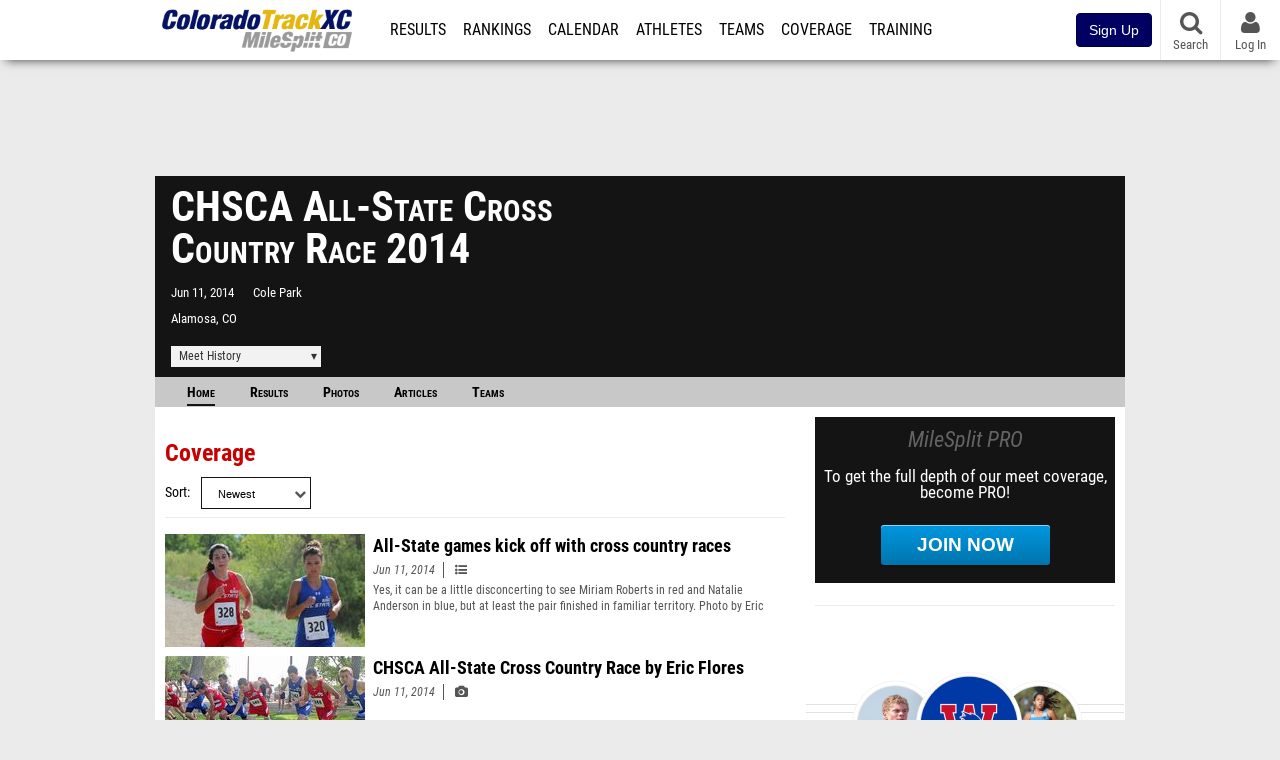

--- FILE ---
content_type: text/html; charset=UTF-8
request_url: https://co.milesplit.com/meets/177165-chsca-all-state-cross-country-race-2014
body_size: 11495
content:
<!DOCTYPE html>
<html lang="en" xmlns:>
<head>
    <script src="https://cmp.osano.com/AzyWAQS5NWEEWkU9/eab0a836-8bac-45b1-8b3e-e92e57e669db/osano.js?language=en"></script>
<script src="https://www.flolive.tv/osano-flo.js" ></script>    <!-- Google Tag Manager -->
    <!-- Google Tag Manager -->
<script>(function(w,d,s,l,i){w[l]=w[l]||[];w[l].push({'gtm.start':
            new Date().getTime(),event:'gtm.js'});var f=d.getElementsByTagName(s)[0],
        j=d.createElement(s),dl=l!='dataLayer'?'&l='+l:'';j.async=true;j.src=
        'https://www.googletagmanager.com/gtm.js?id='+i+dl;f.parentNode.insertBefore(j,f);
    })(window,document,'script','dataLayer','GTM-M962P37');</script>
<!-- End Google Tag Manager -->    <!-- End Google Tag Manager -->

    <title> CHSCA All-State Cross Country Race Meet Manager</title>

    <!-- Meta -->
    <meta charset="utf-8">
    <meta http-equiv="Content-Type" content="text/html; charset=utf-8" />
    <!-- Responsive -->
    <meta name="application-name" content="Colorado Track XC" />
    <meta name="MobileOptimized" content="width" />
    <meta name="HandheldFriendly" content="true" />
    <meta name="apple-mobile-web-app-capable" content="yes" />
    <meta name="apple-mobile-web-app-status-bar-style" content="black" />
    <meta name="apple-touch-fullscreen" content="YES" />
    <meta name="viewport" content="width=device-width,initial-scale=1.0,minimum-scale=1.0,minimal-ui" />
    <meta name="format-detection" content="telephone=no;address=no;email=no" />
    <!-- Verification -->
    <meta name="inmobi-site-verification" content="d3ac33f46ed8e33a0b3afa297531f596" />
    <!-- Facebook/OpenGraph -->
    <meta property="fb:admins" content="506280686,508214191" />
    <meta property="fb:app_id" content="261198561567" />
    <meta property="fb:page_id" content="104136371855" />
    <meta property="og:site_name" content="Colorado Track XC" />
    <meta property="og:type" content="article" />
    <!-- Twitter -->
    <meta name="twitter:card" content="summary">
    <meta name="twitter:site" content="@milesplit">
    <meta property="og:title" name="twitter:title" content="CHSCA All-State Cross Country Race 2014 - Coverage" />
            <meta property="og:description" name="twitter:description" content="MileSplits official coverage for the 2014 CHSCA All-State Cross Country Race in Alamosa CO." />
                <meta property="og:image" name="twitter:image:src" content="https://co.milesplit.com" />
            <!-- END Meta -->

    <!-- SEO -->
                                    <meta name="description" content="MileSplits official coverage for the 2014 CHSCA All-State Cross Country Race in Alamosa CO." />
                            <meta name="keywords" content="CHSCA All-State Cross Country Race,Alamosa,CO,USA" />
                    
    <link rel="canonical" href="https://co.milesplit.com/meets/177165-chsca-all-state-cross-country-race-2014/coverage" />
    <!-- END SEO -->

    <!-- Icons -->
    <link href="https://assets.sp.milesplit.com/images/milesplit-favicon.png" rel="apple-touch-icon" />
    <link href="https://assets.sp.milesplit.com/images/milesplit-favicon.png" rel="shortcut icon" />
    <link rel="img_src" href="https://assets.sp.milesplit.com/images/milesplit-favicon.png" />

    <!-- CSS -->
    <link href="https://css.sp.milesplit.com/drivefaze/reset.css?build=20260115153858" rel="stylesheet" />
    <link rel="stylesheet" href="//maxcdn.bootstrapcdn.com/font-awesome/4.6.3/css/font-awesome.min.css">
    <link href="//fonts.googleapis.com/css?family=PT+Sans" rel="stylesheet" />
    <link href="//fonts.googleapis.com/css?family=Roboto:400,700,900" rel="stylesheet" />
    <!--[if lt IE 9]>
    <script src="//html5shiv.googlecode.com/svn/trunk/html5.js"></script>
    <![endif]-->
    <link href="https://css.sp.milesplit.com/drivefaze/default.css?build=20260115153858" rel="stylesheet" />
    <link rel="stylesheet" href="https://css.sp.milesplit.com/milesplit/recaptcha.css?build=20260115153858"/>
    <link href="https://css.sp.milesplit.com/drivefaze/sites/co.css?build=20260115153858" rel="stylesheet" />
        <link href="https://css.sp.milesplit.com/drivefaze/meets/manager/default.css?build=20260115153858" rel="stylesheet" />
    <!-- END CSS -->

    <!-- Init Scripts -->
    <script>
        // site info

        window.dataLayer = window.dataLayer || [];
        dataLayer.push ({
                    'siteId'   : '6',
            'tld'      : 'com'
        });
    </script>
    <script>
        var _sf_startpt=(new Date()).getTime()
    </script>
    <!-- Segment -->
    <script>
        !function(){var analytics=window.analytics=window.analytics||[];if(!analytics.initialize)if(analytics.invoked)window.console&&console.error&&console.error("Segment snippet included twice.");else{analytics.invoked=!0;analytics.methods=["trackSubmit","trackClick","trackLink","trackForm","pageview","identify","reset","group","track","ready","alias","debug","page","once","off","on","addSourceMiddleware","addIntegrationMiddleware","setAnonymousId","addDestinationMiddleware"];analytics.factory=function(e){return function(){var t=Array.prototype.slice.call(arguments);t.unshift(e);analytics.push(t);return analytics}};for(var e=0;e<analytics.methods.length;e++){var key=analytics.methods[e];analytics[key]=analytics.factory(key)}analytics.load=function(key,e){var t=document.createElement("script");t.type="text/javascript";t.async=!0;t.src="https://siop.flosports.tv/siop.js/v1/" + key + "/siop.min.js";;var n=document.getElementsByTagName("script")[0];n.parentNode.insertBefore(t,n);analytics._loadOptions=e};analytics._writeKey="r90fhunU3ddJmMaXcBYXLtAi2vkJHc5g";analytics._cdn="https://siop.flosports.tv";analytics.SNIPPET_VERSION="5.2.0";
            analytics.load("aNJHVzqtABqlCj8RMdLp4YsCVZ51nbs3");
            // Do identity call
            let rawSegmentIdentity = '';

            let userIdentity = false;
            if (rawSegmentIdentity){
                userIdentity = JSON.parse(rawSegmentIdentity);
            }

            if (userIdentity) {
                analytics.identify(
                    '',
                    userIdentity
                );
            }
            // Do page call
            let args = ["Meet Manager - Info",{"browser":"Chrome","browser_version":"131.0.0.0","component":"App Component","device":"Desktop","device_brand":"Apple","node_id":177165,"node_type":"Meet","page_category":"Meet Manager","subpage_category":"Info","paywall_present":0,"vertical":"MileSplit","site_id":15,"milesplit_site_id":"6","milesplit_site_code":"co"}];
            if (args.length > 1) {
                analytics.page(
                    args[0],
                    args[1]
                );
            }
            else {
                analytics.page();
            }
        }}();
    </script>
    <script>
        var ads = {
            'ga': {
                'send': {
                    'hitType'         : 'event',
                    'eventCategory'   : 'dfp',
                    'eventAction'     : 'Initializing',
                    'eventLabel'      : 'Hi',
                    'eventValue'      : 'Hi',
                    'hitCallBack'     : function() {
                        _DF_.log('DFP Callback');
                    }
                }
            },
            'page': {
                'subdomain' : 'co',
                'module'    : 'meets',
                'moduleId'  : '177165',
                'keywords'  : '',
                'account'   : '0'
            },
            'rules': {
                'id'                      : '',
                'cached'                  : '',
                'skin'                    : '',
                    'interstitial'            : '',
            'mobileInterstitial'      : '',
            'leaderboard'             : ''
                    }
        }
        window.adData = ads;
    </script>
    <!-- Facebook -->
    <script>
        window.fbAsyncInit = function() {
            FB.init({
                appId            : '261198561567',
                autoLogAppEvents : false,
                xfbml            : true,
                version          : 'v3.0'
            });
        };
    </script>
    <script async defer src="https://connect.facebook.net/en_US/sdk.js"></script>
        <!-- Schema.org -->
    <script type="application/ld+json">
        {
            "@context": "https://schema.org",
            "@type": "SportsEvent",
            "name": "CHSCA All-State Cross Country Race",
            "description": "MileSplits official coverage for the 2014 CHSCA All-State Cross Country Race in Alamosa CO.",
            "startDate": "2014-06-11",
            "endDate": "2014-06-11",
            "homeTeam": " ",
            "sport": " ",
            "location": {
                "@type": "Place",
                "name": "Cole Park",
                "address": {
                  "@type": "PostalAddress",
                  "addressLocality": "Alamosa",
                  "addressRegion": "CO"
                }
            },
            "url": "https://co.milesplit.com/meets/177165-chsca-all-state-cross-country-race-2014/coverage"
        }
    </script>

        <!-- End Init Scripts -->

    <!-- Head Scripts -->
    <script src="//ajax.googleapis.com/ajax/libs/jquery/2.1.3/jquery.min.js"></script>
    <script src="https://www.recaptcha.net/recaptcha/enterprise.js?render=6LcfSNkjAAAAAEt-bQi1C9XVNfjQ8K_v-LXHecZj"></script>
    <script src="https://js.sp.milesplit.com/drivefaze/prereq.js?build=20260115153858"></script>
    <script src="https://js.sp.milesplit.com/drivefaze/core.js?build=20260115153858"></script>
    <script src="https://js.sp.milesplit.com/drivefaze/api.js?build=20260115153858"></script>
    <script src="https://js.sp.milesplit.com/3rdparty/twbs/3.3.7/bootstrap.min.js?build=20260115153858"></script>
    <script src="https://js.sp.milesplit.com/3rdparty/platform.js?build=20260115153858"></script>

    <!-- Clarity -->
            <script src="https://js.sp.milesplit.com/3rdparty/clarity.js?build=20260115153858"></script>
    
    <script src="https://js.sp.milesplit.com/drivefaze/segment.js?build=20260115153858"></script>
    <script src="https://js.sp.milesplit.com/drivefaze/cointoss.js?build=20260115153858"></script>
    <script src="https://js.sp.milesplit.com/drivefaze/pro/paywall.js?build=20260115153858"></script>
        <script type="text/javascript">
                $(function(){
            Prereq
                .require({ 'layout'     : 'https://js.sp.milesplit.com/drivefaze/layout.js?build=20260115153858' });
                //.require({ 'api'        : 'https://js.sp.milesplit.com/drivefaze/api.js?build=20260115153858 })
                //.require({ 'twbs'       : 'https://js.sp.milesplit.com/3rdparty/twbs/3.3.7/bootstrap.min.js?build=20260115153858' })
            // Touch devices
            if (!!('ontouchstart' in window)) {
                Prereq.require(
                    'https://js.sp.milesplit.com/3rdparty/doubletaptogo/d2g.js?build=20260115153858',
                    function() {
                        $('#navbar li:has(ul)').doubleTapToGo();
                    }
                );
            }
        });
                _DF_.init({
            subDomain: 'co',
            rootDomain: 'milesplit.com',
            userName: '',
            userToken:'',
            userID: '',
            appName: 'MileSplit',
            appHash: 'cc992d823f6e755f254f5bf21c57d092',
            siteId: '6',
            accounts: {"domain":"https:\/\/accounts.milesplit.com","apiDomain":"https:\/\/api30.milesplit.com","signup":"\/signup","join":"\/join","login":"\/login","loginSuper":"\/login\/super","forgot":"\/login\/forgot","logout":"\/logout","register":"\/register","account":"\/account\/information","editAccount":"\/settings\/edit","subscription":"\/account\/subscriptions"}
        });
    </script>
    <script type="text/javascript">
        $(document).ready(function() {

            $('a.upgrade').click(function () {
                trackUpgradeSignupEvent('upgrade');
            });
            $('a.signup').click(function () {
                trackUpgradeSignupEvent('signup');
            });
            $('a.login_link').click(function () {
                trackUpgradeSignupEvent('login_link');
            });
            $('a.signup_link').click(function () {
                trackUpgradeSignupEvent('signup_link');
            });
            $('a.live_results').click(function () {
                trackUpgradeSignupEvent('live_results');
            });

            function trackUpgradeSignupEvent(event) {
                let eventLabel;
                switch (event) {
                    case 'signup':
                        eventLabel = 'MileSplit - Signup Button Click';
                        break;
                    case 'upgrade':
                        eventLabel = 'MileSplit - Upgrade Button Click';
                        break;
                    case 'signup_link':
                        eventLabel = 'MileSplit - Signup Link Click';
                        break;
                    case 'login_link':
                        eventLabel = 'MileSplit - Login Link Click';
                        break;
                    case 'live_results':
                        eventLabel = 'MileSplit - Live Results Link Click';
                        break;
                }
                if (typeof segment !== 'undefined') {
                    segment.track(
                        {
                            event_fired: eventLabel
                        },
                        {
                            integrations: {
                                'All': true,
                                'Google Analytics': false,
                                'Facebook Pixel': false,
                                'Meta Pixel': false
                            }
                        }
                    );
                } else {
                    $.error('Segment object not found');
                }
            }
        });
    </script>
        
    <script src="https://js.sp.milesplit.com/drivefaze/meets/meets.js?build=20260115153858"></script>
    <!-- END Head Scripts -->

    <!-- Social/Sharing -->
        <link rel="publisher" href="//plus.google.com/106335681194473166154"/>

        <script src="https://cdnjs.cloudflare.com/ajax/libs/handlebars.js/4.7.7/handlebars.runtime.min.js" integrity="sha512-1JsLHOJ3aKKxY96SA64yDTGQXo46wjivsGj6LiZGQaz0V6cGpGjfFOm1fnH9WkNwf8FFaIU8jVrvAjSESKESww==" crossorigin="anonymous" referrerpolicy="no-referrer"></script>
    <link href="https://css.sp.milesplit.com/drivefaze/personalization/onboardingCTA.css?build=20260115153858" rel="stylesheet"/>
    <link href="https://css.sp.milesplit.com/drivefaze/personalization/sidebarWidget.css?build=20260115153858" rel="stylesheet"/>
    <link href="https://css.sp.milesplit.com/drivefaze/personalization/claimAthlete.css?build=20260115153858" rel="stylesheet"/>
    <script src="https://js.sp.milesplit.com/drivefaze/handlebarTemplates.js?build=20260115153858"></script>
    <script type="text/javascript" src="https://js.sp.milesplit.com/3rdparty/moment/moment.2.26.0.min.js?build=20260115153858"></script>

            <script type="text/javascript" src="https://js.sp.milesplit.com/drivefaze/personalization/joinAthleteWidget.js?build=20260115153858"></script>
    
</head>

<body class="drivefaze redesign2015 co meets">
<!-- Google Tag Manager No Script -->
<!-- Google Tag Manager (noscript) -->
<noscript><iframe src="https://www.googletagmanager.com/ns.html?id=GTM-M962P37"
                  height="0" width="0" style="display:none;visibility:hidden"></iframe></noscript>
<!-- End Google Tag Manager (noscript) --><!-- END Google Tag Manager No Script -->

<!-- AJAX Loader -->
<div id="loader">
    <div class="loaderMsgContainer">
        <div class="loaderMsg">
            <span>
                <i class="fa fa-spinner fa-spin"></i>
                <span class="loaderText">Loading</span>
            </span>
        </div>
    </div>
</div>
<!-- End AJAX Loader -->

<div id="page">

                                                                                                                <header role="banner" id="masthead">
        <div>
    <div id="logo">
        <a class="header" href="/">
            <span class="title">Colorado Track XC</span>
        </a>
    </div>

    <nav role="navigation" id="navbar">
        <div class="button">
            <i class="fa fa-bars"></i>
            <i class="fa fa-remove"></i>
        </div>
        <div class="menu">
            <ul>
                <li class="results">
                    <a href="/results">Results</a>
                    <ul>
                        <li class="resultLinkShoveLeft">
                            <a href="/results">Meet Results </a>
                        </li>
                        <li class="resultLinkShoveLeft" >
                            <a class="live_results" href="http://milesplit.live/overall">Live Results</a>
                        </li>
                    </ul>
                </li>
                <li class="rankings">
                    <a href="/rankings/leaders/high-school-boys/2026">Rankings</a>
                    <ul>
                                                <li>
                            <a href="/rankings/leaders/high-school-boys/cross-country">XC Lists</a>
                        </li>
                        <li>
                            <a href="/rankings/leaders/high-school-boys/winter-track-and-field">Indoor Lists</a>
                        </li>
                        <li>
                            <a href="/rankings/leaders/high-school-boys/outdoor-track-and-field">Outdoor Lists</a>
                        </li>
                        <li>
                            <a href="/virtual-meets">Virtual Meets</a>
                        </li>
                        <li>
                            <a href="/teamscores">XC Team Scores</a>
                        </li>
                        <li>
                            <a href="/athletes/compare">Compare Athletes</a>
                        </li>
                    </ul>
                </li>
                <li class="calendar">
                    <a href="/calendar">Calendar</a>
                </li>
                <li id="navAthletes" class="athletes">
                    <a href="/athletes">Athletes</a>
                </li>
                                    <li class="teams">
                        <a href="/teams">Teams</a>
                    </li>
                                <li class="coverage">
                    <a href="#">Coverage</a>
                    <ul>
                        <li>
                            <a href="/photos">Photos</a>
                        </li>
                        <li>
                            <a href="/videos/meets">Videos</a>
                        </li>
                        <li>
                            <a href="/articles">Articles Archive</a>
                        </li>
                        <li>
                            <a href="/signings">College Commitments</a>
                        </li>
                    </ul>
                </li>
                <li class="discussion">
                    <a href="/training">Training</a>
                </li>
                <li class="registration">
                    <a href="/meet-creation">Registration</a>
                    <ul>
                        <li>
                            <a href="/registration-landing">About</a>
                        </li>
                        <li>
                            <a href="/meet-creation">Setup Meet</a>
                        </li>
                                                <li>
                            <a href="https://support.milesplit.com/">FAQ/Help</a>
                        </li>
                    </ul>
                </li>
                <li class="more">
                    <a href="/more">More</a>
                    <ul>
                        <li>
                            <a href="https://www.boulderbibs.com/collections/milesplit" target="_blank">Bibs</a>
                        </li>
                                                    <li>
                                <a href="/timing">Timing Companies</a>
                            </li>
                                                <li>
                            <a href="/calc">Conversion Calculator</a>
                        </li>
                        <li>
                            <a href="/racetab">RaceTab</a>
                        </li>
                        <li class="network">
                            <a href="/network">MileSplit Network</a>
                        </li>
                        <li>

                    </ul>
                </li>
            </ul>
        </div>
    </nav>

        <nav id="navbarUpgradePill">
        <div class="button">
            <center>
                <a class="signup" href="/join">
                    <button class="btn btn-primary btn-block btn-md">Sign Up</button>
                </a>
            </center>
        </div>
    </nav>
    
    <nav id="social">
        <div class="button">
            <a href="#" class="facebook">
                <i class="fa fa-facebook-official"></i>
            </a>
            <a href="#" class="twitter">
                <i class="fa fa-twitter"></i>
            </a>
            <span>Follow Us</span>
        </div>
    </nav>

    <nav id="search" role="search">
        <div class="button">
            <a href="/search">
                <i class="fa fa-search" style="display:block"></i>
                <span>Search</span>
            </a>
        </div>
    </nav>

    <nav id="account">
        <div class="button">
            <a href="#account">
                <i class="fa fa-user"></i>
                <i class="fa fa-remove"></i>
                                <span>Log In</span>
                            </a>
        </div>
        <div class="menu">
            
            <section>
                <header>
                    <strong class="notLoggedIn">
                        Not logged in
                    </strong>
                </header>

                <ul>
                    <li>
                        <a class="login_link" href="/login?next=https%3A%2F%2Fco.milesplit.com%2Fmeets%2F177165-chsca-all-state-cross-country-race-2014%2Fcoverage&ref=navbar">
                            Log In
                        </a>
                    </li>
                    <li>
                        <a href="/join?next=https%3A%2F%2Fco.milesplit.com%2Fmeets%2F177165-chsca-all-state-cross-country-race-2014%2Fcoverage&ref=navbar">
                            Sign Up
                        </a>
                    </li>
                </ul>

            </section>

                    </div>
    </nav>

</div>
    </header>
    <div id="skin"></div>
    <div class="leaderboard">
        <div id="leaderboard_atf"></div>
        <div id="leaderboard_promo"></div>
        <div id="pushdown"></div>
    </div>
    <main role="main">

        <div id="subheader">
                
<script src="https://js.sp.milesplit.com/drivefaze/meets/meets.js?build=20260115153858"></script>
<link href="https://css.sp.milesplit.com/drivefaze/dropdown.css?build=20260115153858" rel="stylesheet" />
<link href="https://css.sp.milesplit.com/drivefaze/meets/default.css?build=20260115153858" rel="stylesheet" />

<header class="meet noLogo">

    
        <h1 class="meetName">
            CHSCA All-State Cross Country Race 2014
        </h1>


    <div class="basicInfo">
        <div class="date">
            <time>
                Jun 11, 2014
            </time>
                    </div>

        <div class="venueName">
            <a href="https://co.milesplit.com/venues/19003/cole-park">Cole Park</a>
        </div>

        <div class="venueCity">
            Alamosa, CO
        </div>

    </div>

    <div class="extendedInfo">

        
        

        
        <div class="countdown">
                    </div>
    </div>

    <div class="registration">

        
        
        
        


    </div>

    <div class="dropdownMenus">

        <div class="meetHistory">
            <a href="#">Meet History</a>
            <div class="dropdown">
                                <div class="recordCategories">
                    <strong>Records</strong>
                    <ul class="categories">
                        <li>
                            <a href="#meet">Meet</a>
                        </li>
                        <li>
                            <a href="#venue">Venue</a>
                        </li>
                    </ul>
                </div>
                <div class="meet records">
                    <strong>Meet Records</strong>
                    <ul>
                        <li class="back">
                            <a href="#back">Back</a>
                        </li>
                                                <li class="overall male meet">
                            <a href="https://www.milesplit.com/rankings/leaders/senior-men/cross-country?year=all&meet=41442">
                                Overall Men
                            </a>
                        </li>
                        <li class="overall female meet">
                            <a href="https://www.milesplit.com/rankings/leaders/senior-women/cross-country?year=all&meet=41442">
                                Overall Women
                            </a>
                        </li>
                                                                                                                    </ul>
                </div>
                                <div class="venue records">
                    <strong>Venue Records</strong>
                    <ul>
                                                <li class="back">
                            <a href="#back">Back</a>
                        </li>
                                                                        <li class="overall male venue">
                            <a href="https://www.milesplit.com/rankings/leaders/senior-men/cross-country?year=all&venue=19003">
                                Overall Men
                            </a>
                        </li>
                        <li class="overall female venue">
                            <a href="https://www.milesplit.com/rankings/leaders/senior-women/cross-country?year=all&venue=19003">
                                Overall Women
                            </a>
                        </li>
                                                                                                                    </ul>
                </div>
                                <div class="pastMeets">
                    <strong>Past Meets</strong>
                                        <ul class="meets">
                                                                        <li data-decade="2020">
                            <a href="https://co.milesplit.com/meets/322628-chsca-all-state-cross-country-race-2018">2018-06-09</a>
                                                            <a href="https://co.milesplit.com/meets/177165-chsca-all-state-cross-country-race-2014/compare/322628">Compare</a>
                                                    </li>
                                                <li data-decade="2020">
                            <a href="https://co.milesplit.com/meets/264408-chsca-all-state-cross-country-race-2017">2017-06-10</a>
                                                            <a href="https://co.milesplit.com/meets/177165-chsca-all-state-cross-country-race-2014/compare/264408">Compare</a>
                                                    </li>
                                                <li data-decade="2020">
                            <a href="https://co.milesplit.com/meets/243822-chsca-all-state-cross-country-race-2016">2016-06-11</a>
                                                            <a href="https://co.milesplit.com/meets/177165-chsca-all-state-cross-country-race-2014/compare/243822">Compare</a>
                                                    </li>
                                                <li data-decade="2020">
                            <a href="https://co.milesplit.com/meets/188606-chsca-all-state-cross-country-race-2015">2015-06-10</a>
                                                            <a href="https://co.milesplit.com/meets/177165-chsca-all-state-cross-country-race-2014/compare/188606">Compare</a>
                                                    </li>
                                            </ul>
                </div>
                            </div>
        </div>

        
        
    </div>

    <nav class="meetHeaderNav">

        <a href="https://co.milesplit.com/meets/177165-chsca-all-state-cross-country-race-2014/coverage"  class="selected" >
            Home
        </a>

        <a href="https://co.milesplit.com/meets/177165-chsca-all-state-cross-country-race-2014/results" >
            Results
        </a>

        
                    <a href="https://co.milesplit.com/meets/177165-chsca-all-state-cross-country-race-2014/photos" >
                Photos
            </a>
        
                    <a href="https://co.milesplit.com/meets/177165-chsca-all-state-cross-country-race-2014/articles" >
                Articles
            </a>
        
                    <a href="https://co.milesplit.com/meets/177165-chsca-all-state-cross-country-race-2014/teams" >
                Teams
            </a>
        
        
        
        <div class="addthis_toolbox addthis_default_style addthis_24x24_style social">
            <a class="addthis_button_facebook"></a>
            <a class="addthis_button_twitter"></a>
            <a class="addthis_button_pinterest_share"></a>
            <a class="addthis_button_tumblr"></a>
            <a class="addthis_button_google_plusone_share"></a>
            <a class="addthis_button_compact"></a>
        </div>

        <script type="text/javascript">var addthis_config = {'data_track_addressbar':true,'data_ga_tracker':'UA-381648-1'};</script>
        <script type="text/javascript" src="//s7.addthis.com/js/300/addthis_widget.js#pubid=ra-51d30fae08c5dc5c"></script>
    </nav>
</header>

<script type="text/javascript">
    $(document).ready(function(){
        var cur = new Date();
        var close = new Date('');
        var one_day = 1000 * 60 * 60 * 24;
        var distance = close.getTime() - cur.getTime();
        var daysLeft = distance/ one_day;
        if(daysLeft > 1){
            $('#countdownMain').text(`Registration Closes in ${ Math.floor(daysLeft) } days`)
        } else {
            $('#countdownMain').text('Time left to register');
            var x = setInterval(function() {
                var now = new Date();
                var distance = close.getTime() - now.getTime();
                var hours = Math.floor((distance % (1000 * 60 * 60 * 24)) / (1000 * 60 * 60));
                var minutes = Math.floor((distance % (1000 * 60 * 60)) / (1000 * 60));
                var seconds = Math.floor((distance % (1000 * 60)) / 1000);
                $('#countdownClock').text(`${hours} Hours ${minutes} Minutes ${seconds} Seconds`)
                if (distance < 0) {
                    clearInterval(x);
                    $('#countdownMain').text('')
                    $('#countdownClock').text('')
                }
            }, 1000);
        }
    })
</script>                    </div>

        
        <div id="content" class="content">
            <div>
                <section class="list articles">
    <header>
        <h2>Coverage</h2>
        <form>
            <div class="field dropdown sortBy sort">
                <label for="ddSortBy">Sort</label>
                <div class="input">
                    <i class="fa fa-chevron-down"></i>
                    <select name="sort">
                        <option value=""></option>
                        <option value="newest"  selected>Newest</option>
                        <option value="oldest" >Oldest</option>
                        <option value="popular" >Most Viewed</option>
                    </select>
                </div>
            </div>
                                </form>
    </header>


                                    <article class="">
                <figure>
                    <a href="https://co.milesplit.com/articles/130284/all-state-games-kick-off-with-cross-country-races">
                        <img src="https&#x3A;&#x2F;&#x2F;d193frjqb908ar.cloudfront.net&#x2F;[base64]&#x3D;&#x3D;&#x3F;Expires&#x3D;1927030317&amp;Signature&#x3D;ZSX4BDeEEZ5HQj&#x7E;GEMKwj2OZIcRILLbJziTd1z98IZpVuV5Lqu6ZD7A6VKL7OVE0YjSCc53-o&#x7E;bNWUBzsJshzitRiITyCBw3VwZ0Zhj7HTh74lBhi-hwTHRpFqM7HLj2NTodlqpNHxsWO5ru9AKwGkdOTB64urP1W7lx-q3e1mUTnuI99FyklwwHJqGJxuBlS6V&#x7E;bic8TJJb8AlmgeBHXmkMnyeQf8FQSaGDNERQ63OEVLuBuJ5vUEDqGPWs8G1WwRsoeMwgvy2SQPdmGG-hn&#x7E;T5oDZ6E28gJJAjTiaQWWnUUDUv9u15azPtdqy7wjk0BZheiRuwHdTj4TUlrMw19A__&amp;Key-Pair-Id&#x3D;APKAJT7QBXJV435KU6MQ" alt="All-State&#x20;games&#x20;kick&#x20;off&#x20;with&#x20;cross&#x20;country&#x20;races"/>
                    </a>
                </figure>
                <div>
                    <a href="https://co.milesplit.com/articles/130284/all-state-games-kick-off-with-cross-country-races">
                        <strong>All-State games kick off with cross country races</strong>
                    </a>
                    <span class="datePublished">
                        Jun 11, 2014
                    </span>
                    <span class="contentType">
                                                <i class="fa fa-list-ul"></i>
                                            </span>
                    <p>
                        Yes, it can be a little disconcerting to see Miriam Roberts in red and Natalie Anderson in blue, but at least the pair finished in familiar territory. Photo by Eric Flores.
                    </p>

                </div>
            </article>
                                <article class="">
                <figure>
                    <a href="https://co.milesplit.com/photos/albums/21411/chsca-all-state-cross-country-race-by-eric-flores">
                        <img src="https&#x3A;&#x2F;&#x2F;d193frjqb908ar.cloudfront.net&#x2F;eyJidWNrZXQiOiJtaWxlc3BsaXQiLCJrZXkiOiJwaG90b3NcLzIxNDExXC9ub3JtYWxcLzcwOTk5NzYiLCJlZGl0cyI6eyJyZXNpemUiOnsid2lkdGgiOjIwMCwiZml0IjoiY292ZXIiLCJwb3NpdGlvbiI6ImNlbnRlciIsImhlaWdodCI6MTEzfX19&#x3F;Expires&#x3D;1927030317&amp;Signature&#x3D;J0byV5hH9yb7NKna4vwdqJxlvQf&#x7E;5lJulWrq-ogkKbH91YzeaFw5Fg7plxS19Occ6t-inf-Ci3&#x7E;sIxmnZhO&#x7E;WFNwygtKiZIGSYnvd9ugnZkrL3-8Za5xHbjynMg3jD9p9M4kkRpDTkPOq1HAAu4-wV7zKrIzAGySgXu&#x7E;7mpYzLwqESLv9LbTnI9obQlU156BvFjam0UmX22dSIMzC2-MuVhoU&#x7E;1x45pcT-qP4IC0B9rHcGQXuwRUc&#x7E;iPU0r4pwxStaPzTNvbDHFB-z28NzyAhHDGR0EqS87naVwNmB6usKPShcfe3YWZo0nJo7Ux4-tUEmFHa5ThcP1l4GJaD8-6dw__&amp;Key-Pair-Id&#x3D;APKAJT7QBXJV435KU6MQ" alt="CHSCA&#x20;All-State&#x20;Cross&#x20;Country&#x20;Race&#x20;by&#x20;Eric&#x20;Flores"/>
                    </a>
                </figure>
                <div>
                    <a href="https://co.milesplit.com/photos/albums/21411/chsca-all-state-cross-country-race-by-eric-flores">
                        <strong>CHSCA All-State Cross Country Race by Eric Flores</strong>
                    </a>
                    <span class="datePublished">
                        Jun 11, 2014
                    </span>
                    <span class="contentType">
                                                    <i class="fa fa-camera"></i>
                                            </span>
                    <p>
                        
                    </p>

                </div>
            </article>
                                <article class="">
                <figure>
                    <a href="https://co.milesplit.com/articles/129884/chsca-all-state-cross-country">
                        <img src="https&#x3A;&#x2F;&#x2F;d193frjqb908ar.cloudfront.net&#x2F;[base64]&#x3D;&#x3D;&#x3F;Expires&#x3D;1927030317&amp;Signature&#x3D;mr&#x7E;l5z4fgVIqEn0zcpGGDM6KG2n&#x7E;UE5DbWDrBsglFHc-MaCs4FL-JIVln6W-B8NlU76AKpQ0UH1zhHTrMYRABbZwQBH6wMSwVxbaaq9iZ9AaHfmsy9vZxkuVstXYzdsSsGmelXsphFELyTX8ITNnb4r6J3wV0lpwv8N8qphyJuP2UMS7lTzV6dzTv3kiihkOQeU4Oh8gkVSa8OGx8TgPFNr-21fPR9R&#x7E;jgsvixVhXMYz0RPsU9P4bm8JtGhlaw8iaKpqv3mtug6aIqxYbx0VVZI3zCY&#x7E;3NaTeavtcPlrfL3Pjct7ouMKCJhge3DS9LGJMR3oE5A2vAmYMFf&#x7E;H9ExYA__&amp;Key-Pair-Id&#x3D;APKAJT7QBXJV435KU6MQ" alt="CHSCA&#x20;All-State&#x20;Cross&#x20;Country"/>
                    </a>
                </figure>
                <div>
                    <a href="https://co.milesplit.com/articles/129884/chsca-all-state-cross-country">
                        <strong>CHSCA All-State Cross Country</strong>
                    </a>
                    <span class="datePublished">
                        Jun 04, 2014
                    </span>
                    <span class="contentType">
                                                <i class="fa fa-list-ul"></i>
                                            </span>
                    <p>
                        Are you ready to start thinking about cross country?
                    </p>

                </div>
            </article>
            </section>
            </div>
        </div>

        <aside id="side" role="complementary">
            <div>
                    

<a href="/join?ref=meet-177165-tab-home&next=https%3A%2F%2Fco.milesplit.com%2Fmeets%2F177165-chsca-all-state-cross-country-race-2014%2Fcoverage&" class="joinPro">
    <div>
        <header>
            MileSplit PRO
        </header>
        <p>
            To get the full depth of our meet coverage, become PRO!
        </p>
        <div class="button callToAction">
            Join Now
        </div>
    </div>
</a>

    <div id="rectangle_btf_mobile"  class="mobileAd" data-name="rectangle btf mobile"></div>
    <div id="rectangle_atf" class="rectangleSideAd"></div>

    <div id="claimAthleteWidget">
    </div>

    <div id="rectangle_btf" class="rectangleSideAd"></div>
            </div>
        </aside>

    </main>

    <div id="interstitial"></div>
    <!--div class="leaderboard btf" id="leaderboard_btf" data-name="leaderboard btf"></div-->

    <footer id="footer" role="contentinfo">
        <div>
    <p class="copyright">
        &copy; 2026 <a href="/support/copyright">Copyright</a>
        <a href="https://www.flosports.tv" target="_blank">FloSports, Inc.</a>
    </p>
            <p class="editor">
            MileSplit Colorado Editor:
            Marissa Kuik, <a href="mailto:"></a>
        </p>
        <p class="links">
        <a href="https://support.milesplit.com">Contact Us</a>
        <a href="https://www.flosports.tv/privacy-policy/">Privacy Policy</a>
        <a href="https://www.flosports.tv/terms-of-service/">Terms of Use</a>
        <a href="#" id="cookiePref" onclick="">Cookie Preferences / Do Not Sell or Share My Personal Information</a>
    </p>
    <p class="speed" data-cacheKey="{meet:177165}:/meets/177165-chsca-all-state-cross-country-race-2014:::co" data-environment="Production">
        Generated by 10.1.2.163        fresh in 96 milliseconds
    </p>
</div>
    </footer>

</div>

<!-- Footer -->
<!-- END Footer -->

<!-- Footer Scripts -->
<script src="https://js.sp.milesplit.com/drivefaze/common-ms05.js?build=20260115153858"></script>

<script>
    $(document).ready(function () {
        $(document).on("click", '#cookiePref', function (e) {
            e.preventDefault();
            Osano.cm.showDrawer('osano-cm-dom-info-dialog-open')
        })
    })
</script><script type="text/javascript">
    segmentNavTopLevelCategories = $('#navbar .menu > ul > li > a');
    segmentNavSubCategories = $('#navbar .menu > ul > li > ul > li > a');
    segmentNavTopLevelCategories.on('click', function (e) {
        segmentNavTrack('Go To ' + $(this).text());
    });
    segmentNavSubCategories.on('click', function (e) {
        segmentNavTrack('SubNav ' + $(this).text());
    });
    var segmentNavTrack = function(event_fired) {
        segment.track({
            event_fired: event_fired,
            url: window.location.href
        },{
            integrations: {
                'All': true,
                'Google Analytics': false,
                'Facebook Pixel': false,
                'Meta Pixel': false
            }
        });
    }
</script>




<!-- END Footer Scripts -->
</body>
</html>


--- FILE ---
content_type: application/javascript; charset=utf-8
request_url: https://fundingchoicesmessages.google.com/f/AGSKWxWi5P_czQ_Y6d64w25Cyfj7NsyQxm_Cgrkd9UUGvAp-j86eQpXWJ-Mjg_W3ii0AlsbHkyT9bsWziYUuXmHsXTseZyJv3OJequBv_0b-AxY7KJnm6L_8OVU1kikc5RCgJM10SMlRQbNCwBE-KHEp6DqPVaqdjE-ET88NB8LuwtC6W5WBsmN9bUCc5DMS/_/adv.jsp/eureka/eureka.js=300x250_/adframetop._ad_init/
body_size: -1288
content:
window['11941524-b857-4894-abcb-717b122db5e1'] = true;